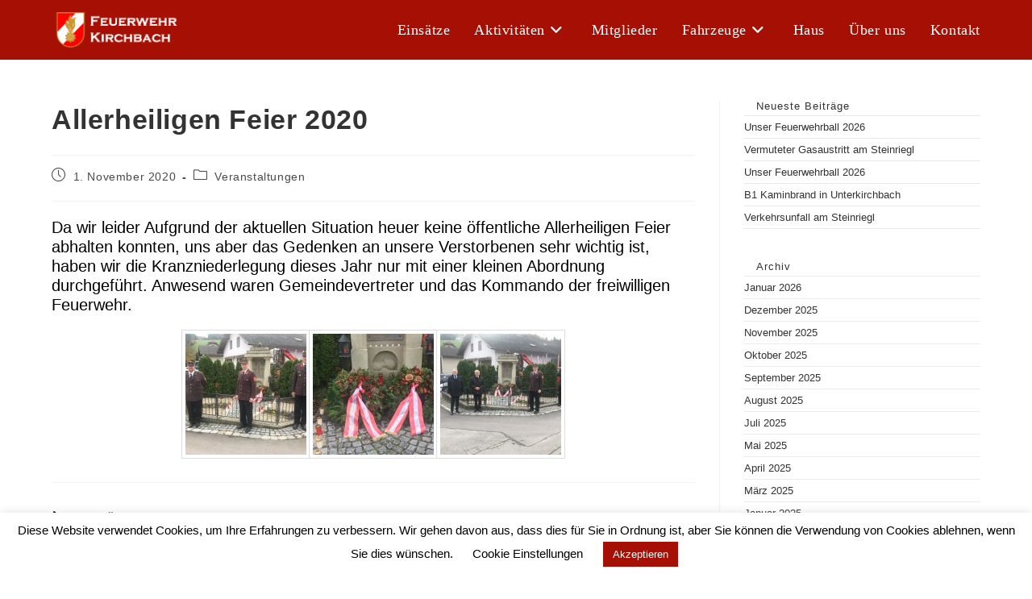

--- FILE ---
content_type: text/html; charset=UTF-8
request_url: https://www.feuerwehrkirchbach.at/allerheiligen-feier-2020/
body_size: 16759
content:
<!DOCTYPE html>
<html class="html" lang="de">
<head>
	<meta charset="UTF-8">
	<link rel="profile" href="https://gmpg.org/xfn/11">

	<title>Allerheiligen Feier 2020 &#8211; Feuerwehr Kirchbach</title>
<meta name='robots' content='max-image-preview:large' />
<meta name="viewport" content="width=device-width, initial-scale=1"><link rel="alternate" type="application/rss+xml" title="Feuerwehr Kirchbach &raquo; Feed" href="https://www.feuerwehrkirchbach.at/feed/" />
<link rel="alternate" type="application/rss+xml" title="Feuerwehr Kirchbach &raquo; Kommentar-Feed" href="https://www.feuerwehrkirchbach.at/comments/feed/" />
<link rel="alternate" title="oEmbed (JSON)" type="application/json+oembed" href="https://www.feuerwehrkirchbach.at/wp-json/oembed/1.0/embed?url=https%3A%2F%2Fwww.feuerwehrkirchbach.at%2Fallerheiligen-feier-2020%2F" />
<link rel="alternate" title="oEmbed (XML)" type="text/xml+oembed" href="https://www.feuerwehrkirchbach.at/wp-json/oembed/1.0/embed?url=https%3A%2F%2Fwww.feuerwehrkirchbach.at%2Fallerheiligen-feier-2020%2F&#038;format=xml" />
<style id='wp-img-auto-sizes-contain-inline-css'>
img:is([sizes=auto i],[sizes^="auto," i]){contain-intrinsic-size:3000px 1500px}
/*# sourceURL=wp-img-auto-sizes-contain-inline-css */
</style>

<link rel='stylesheet' id='sbi_styles-css' href='https://www.feuerwehrkirchbach.at/wp-content/plugins/instagram-feed/css/sbi-styles.min.css?ver=6.10.0' media='all' />
<style id='wp-emoji-styles-inline-css'>

	img.wp-smiley, img.emoji {
		display: inline !important;
		border: none !important;
		box-shadow: none !important;
		height: 1em !important;
		width: 1em !important;
		margin: 0 0.07em !important;
		vertical-align: -0.1em !important;
		background: none !important;
		padding: 0 !important;
	}
/*# sourceURL=wp-emoji-styles-inline-css */
</style>
<link rel='stylesheet' id='wp-block-library-css' href='https://www.feuerwehrkirchbach.at/wp-includes/css/dist/block-library/style.min.css?ver=6.9' media='all' />
<style id='wp-block-library-theme-inline-css'>
.wp-block-audio :where(figcaption){color:#555;font-size:13px;text-align:center}.is-dark-theme .wp-block-audio :where(figcaption){color:#ffffffa6}.wp-block-audio{margin:0 0 1em}.wp-block-code{border:1px solid #ccc;border-radius:4px;font-family:Menlo,Consolas,monaco,monospace;padding:.8em 1em}.wp-block-embed :where(figcaption){color:#555;font-size:13px;text-align:center}.is-dark-theme .wp-block-embed :where(figcaption){color:#ffffffa6}.wp-block-embed{margin:0 0 1em}.blocks-gallery-caption{color:#555;font-size:13px;text-align:center}.is-dark-theme .blocks-gallery-caption{color:#ffffffa6}:root :where(.wp-block-image figcaption){color:#555;font-size:13px;text-align:center}.is-dark-theme :root :where(.wp-block-image figcaption){color:#ffffffa6}.wp-block-image{margin:0 0 1em}.wp-block-pullquote{border-bottom:4px solid;border-top:4px solid;color:currentColor;margin-bottom:1.75em}.wp-block-pullquote :where(cite),.wp-block-pullquote :where(footer),.wp-block-pullquote__citation{color:currentColor;font-size:.8125em;font-style:normal;text-transform:uppercase}.wp-block-quote{border-left:.25em solid;margin:0 0 1.75em;padding-left:1em}.wp-block-quote cite,.wp-block-quote footer{color:currentColor;font-size:.8125em;font-style:normal;position:relative}.wp-block-quote:where(.has-text-align-right){border-left:none;border-right:.25em solid;padding-left:0;padding-right:1em}.wp-block-quote:where(.has-text-align-center){border:none;padding-left:0}.wp-block-quote.is-large,.wp-block-quote.is-style-large,.wp-block-quote:where(.is-style-plain){border:none}.wp-block-search .wp-block-search__label{font-weight:700}.wp-block-search__button{border:1px solid #ccc;padding:.375em .625em}:where(.wp-block-group.has-background){padding:1.25em 2.375em}.wp-block-separator.has-css-opacity{opacity:.4}.wp-block-separator{border:none;border-bottom:2px solid;margin-left:auto;margin-right:auto}.wp-block-separator.has-alpha-channel-opacity{opacity:1}.wp-block-separator:not(.is-style-wide):not(.is-style-dots){width:100px}.wp-block-separator.has-background:not(.is-style-dots){border-bottom:none;height:1px}.wp-block-separator.has-background:not(.is-style-wide):not(.is-style-dots){height:2px}.wp-block-table{margin:0 0 1em}.wp-block-table td,.wp-block-table th{word-break:normal}.wp-block-table :where(figcaption){color:#555;font-size:13px;text-align:center}.is-dark-theme .wp-block-table :where(figcaption){color:#ffffffa6}.wp-block-video :where(figcaption){color:#555;font-size:13px;text-align:center}.is-dark-theme .wp-block-video :where(figcaption){color:#ffffffa6}.wp-block-video{margin:0 0 1em}:root :where(.wp-block-template-part.has-background){margin-bottom:0;margin-top:0;padding:1.25em 2.375em}
/*# sourceURL=/wp-includes/css/dist/block-library/theme.min.css */
</style>
<style id='classic-theme-styles-inline-css'>
/*! This file is auto-generated */
.wp-block-button__link{color:#fff;background-color:#32373c;border-radius:9999px;box-shadow:none;text-decoration:none;padding:calc(.667em + 2px) calc(1.333em + 2px);font-size:1.125em}.wp-block-file__button{background:#32373c;color:#fff;text-decoration:none}
/*# sourceURL=/wp-includes/css/classic-themes.min.css */
</style>
<style id='global-styles-inline-css'>
:root{--wp--preset--aspect-ratio--square: 1;--wp--preset--aspect-ratio--4-3: 4/3;--wp--preset--aspect-ratio--3-4: 3/4;--wp--preset--aspect-ratio--3-2: 3/2;--wp--preset--aspect-ratio--2-3: 2/3;--wp--preset--aspect-ratio--16-9: 16/9;--wp--preset--aspect-ratio--9-16: 9/16;--wp--preset--color--black: #000000;--wp--preset--color--cyan-bluish-gray: #abb8c3;--wp--preset--color--white: #ffffff;--wp--preset--color--pale-pink: #f78da7;--wp--preset--color--vivid-red: #cf2e2e;--wp--preset--color--luminous-vivid-orange: #ff6900;--wp--preset--color--luminous-vivid-amber: #fcb900;--wp--preset--color--light-green-cyan: #7bdcb5;--wp--preset--color--vivid-green-cyan: #00d084;--wp--preset--color--pale-cyan-blue: #8ed1fc;--wp--preset--color--vivid-cyan-blue: #0693e3;--wp--preset--color--vivid-purple: #9b51e0;--wp--preset--gradient--vivid-cyan-blue-to-vivid-purple: linear-gradient(135deg,rgb(6,147,227) 0%,rgb(155,81,224) 100%);--wp--preset--gradient--light-green-cyan-to-vivid-green-cyan: linear-gradient(135deg,rgb(122,220,180) 0%,rgb(0,208,130) 100%);--wp--preset--gradient--luminous-vivid-amber-to-luminous-vivid-orange: linear-gradient(135deg,rgb(252,185,0) 0%,rgb(255,105,0) 100%);--wp--preset--gradient--luminous-vivid-orange-to-vivid-red: linear-gradient(135deg,rgb(255,105,0) 0%,rgb(207,46,46) 100%);--wp--preset--gradient--very-light-gray-to-cyan-bluish-gray: linear-gradient(135deg,rgb(238,238,238) 0%,rgb(169,184,195) 100%);--wp--preset--gradient--cool-to-warm-spectrum: linear-gradient(135deg,rgb(74,234,220) 0%,rgb(151,120,209) 20%,rgb(207,42,186) 40%,rgb(238,44,130) 60%,rgb(251,105,98) 80%,rgb(254,248,76) 100%);--wp--preset--gradient--blush-light-purple: linear-gradient(135deg,rgb(255,206,236) 0%,rgb(152,150,240) 100%);--wp--preset--gradient--blush-bordeaux: linear-gradient(135deg,rgb(254,205,165) 0%,rgb(254,45,45) 50%,rgb(107,0,62) 100%);--wp--preset--gradient--luminous-dusk: linear-gradient(135deg,rgb(255,203,112) 0%,rgb(199,81,192) 50%,rgb(65,88,208) 100%);--wp--preset--gradient--pale-ocean: linear-gradient(135deg,rgb(255,245,203) 0%,rgb(182,227,212) 50%,rgb(51,167,181) 100%);--wp--preset--gradient--electric-grass: linear-gradient(135deg,rgb(202,248,128) 0%,rgb(113,206,126) 100%);--wp--preset--gradient--midnight: linear-gradient(135deg,rgb(2,3,129) 0%,rgb(40,116,252) 100%);--wp--preset--font-size--small: 13px;--wp--preset--font-size--medium: 20px;--wp--preset--font-size--large: 36px;--wp--preset--font-size--x-large: 42px;--wp--preset--spacing--20: 0.44rem;--wp--preset--spacing--30: 0.67rem;--wp--preset--spacing--40: 1rem;--wp--preset--spacing--50: 1.5rem;--wp--preset--spacing--60: 2.25rem;--wp--preset--spacing--70: 3.38rem;--wp--preset--spacing--80: 5.06rem;--wp--preset--shadow--natural: 6px 6px 9px rgba(0, 0, 0, 0.2);--wp--preset--shadow--deep: 12px 12px 50px rgba(0, 0, 0, 0.4);--wp--preset--shadow--sharp: 6px 6px 0px rgba(0, 0, 0, 0.2);--wp--preset--shadow--outlined: 6px 6px 0px -3px rgb(255, 255, 255), 6px 6px rgb(0, 0, 0);--wp--preset--shadow--crisp: 6px 6px 0px rgb(0, 0, 0);}:where(.is-layout-flex){gap: 0.5em;}:where(.is-layout-grid){gap: 0.5em;}body .is-layout-flex{display: flex;}.is-layout-flex{flex-wrap: wrap;align-items: center;}.is-layout-flex > :is(*, div){margin: 0;}body .is-layout-grid{display: grid;}.is-layout-grid > :is(*, div){margin: 0;}:where(.wp-block-columns.is-layout-flex){gap: 2em;}:where(.wp-block-columns.is-layout-grid){gap: 2em;}:where(.wp-block-post-template.is-layout-flex){gap: 1.25em;}:where(.wp-block-post-template.is-layout-grid){gap: 1.25em;}.has-black-color{color: var(--wp--preset--color--black) !important;}.has-cyan-bluish-gray-color{color: var(--wp--preset--color--cyan-bluish-gray) !important;}.has-white-color{color: var(--wp--preset--color--white) !important;}.has-pale-pink-color{color: var(--wp--preset--color--pale-pink) !important;}.has-vivid-red-color{color: var(--wp--preset--color--vivid-red) !important;}.has-luminous-vivid-orange-color{color: var(--wp--preset--color--luminous-vivid-orange) !important;}.has-luminous-vivid-amber-color{color: var(--wp--preset--color--luminous-vivid-amber) !important;}.has-light-green-cyan-color{color: var(--wp--preset--color--light-green-cyan) !important;}.has-vivid-green-cyan-color{color: var(--wp--preset--color--vivid-green-cyan) !important;}.has-pale-cyan-blue-color{color: var(--wp--preset--color--pale-cyan-blue) !important;}.has-vivid-cyan-blue-color{color: var(--wp--preset--color--vivid-cyan-blue) !important;}.has-vivid-purple-color{color: var(--wp--preset--color--vivid-purple) !important;}.has-black-background-color{background-color: var(--wp--preset--color--black) !important;}.has-cyan-bluish-gray-background-color{background-color: var(--wp--preset--color--cyan-bluish-gray) !important;}.has-white-background-color{background-color: var(--wp--preset--color--white) !important;}.has-pale-pink-background-color{background-color: var(--wp--preset--color--pale-pink) !important;}.has-vivid-red-background-color{background-color: var(--wp--preset--color--vivid-red) !important;}.has-luminous-vivid-orange-background-color{background-color: var(--wp--preset--color--luminous-vivid-orange) !important;}.has-luminous-vivid-amber-background-color{background-color: var(--wp--preset--color--luminous-vivid-amber) !important;}.has-light-green-cyan-background-color{background-color: var(--wp--preset--color--light-green-cyan) !important;}.has-vivid-green-cyan-background-color{background-color: var(--wp--preset--color--vivid-green-cyan) !important;}.has-pale-cyan-blue-background-color{background-color: var(--wp--preset--color--pale-cyan-blue) !important;}.has-vivid-cyan-blue-background-color{background-color: var(--wp--preset--color--vivid-cyan-blue) !important;}.has-vivid-purple-background-color{background-color: var(--wp--preset--color--vivid-purple) !important;}.has-black-border-color{border-color: var(--wp--preset--color--black) !important;}.has-cyan-bluish-gray-border-color{border-color: var(--wp--preset--color--cyan-bluish-gray) !important;}.has-white-border-color{border-color: var(--wp--preset--color--white) !important;}.has-pale-pink-border-color{border-color: var(--wp--preset--color--pale-pink) !important;}.has-vivid-red-border-color{border-color: var(--wp--preset--color--vivid-red) !important;}.has-luminous-vivid-orange-border-color{border-color: var(--wp--preset--color--luminous-vivid-orange) !important;}.has-luminous-vivid-amber-border-color{border-color: var(--wp--preset--color--luminous-vivid-amber) !important;}.has-light-green-cyan-border-color{border-color: var(--wp--preset--color--light-green-cyan) !important;}.has-vivid-green-cyan-border-color{border-color: var(--wp--preset--color--vivid-green-cyan) !important;}.has-pale-cyan-blue-border-color{border-color: var(--wp--preset--color--pale-cyan-blue) !important;}.has-vivid-cyan-blue-border-color{border-color: var(--wp--preset--color--vivid-cyan-blue) !important;}.has-vivid-purple-border-color{border-color: var(--wp--preset--color--vivid-purple) !important;}.has-vivid-cyan-blue-to-vivid-purple-gradient-background{background: var(--wp--preset--gradient--vivid-cyan-blue-to-vivid-purple) !important;}.has-light-green-cyan-to-vivid-green-cyan-gradient-background{background: var(--wp--preset--gradient--light-green-cyan-to-vivid-green-cyan) !important;}.has-luminous-vivid-amber-to-luminous-vivid-orange-gradient-background{background: var(--wp--preset--gradient--luminous-vivid-amber-to-luminous-vivid-orange) !important;}.has-luminous-vivid-orange-to-vivid-red-gradient-background{background: var(--wp--preset--gradient--luminous-vivid-orange-to-vivid-red) !important;}.has-very-light-gray-to-cyan-bluish-gray-gradient-background{background: var(--wp--preset--gradient--very-light-gray-to-cyan-bluish-gray) !important;}.has-cool-to-warm-spectrum-gradient-background{background: var(--wp--preset--gradient--cool-to-warm-spectrum) !important;}.has-blush-light-purple-gradient-background{background: var(--wp--preset--gradient--blush-light-purple) !important;}.has-blush-bordeaux-gradient-background{background: var(--wp--preset--gradient--blush-bordeaux) !important;}.has-luminous-dusk-gradient-background{background: var(--wp--preset--gradient--luminous-dusk) !important;}.has-pale-ocean-gradient-background{background: var(--wp--preset--gradient--pale-ocean) !important;}.has-electric-grass-gradient-background{background: var(--wp--preset--gradient--electric-grass) !important;}.has-midnight-gradient-background{background: var(--wp--preset--gradient--midnight) !important;}.has-small-font-size{font-size: var(--wp--preset--font-size--small) !important;}.has-medium-font-size{font-size: var(--wp--preset--font-size--medium) !important;}.has-large-font-size{font-size: var(--wp--preset--font-size--large) !important;}.has-x-large-font-size{font-size: var(--wp--preset--font-size--x-large) !important;}
:where(.wp-block-post-template.is-layout-flex){gap: 1.25em;}:where(.wp-block-post-template.is-layout-grid){gap: 1.25em;}
:where(.wp-block-term-template.is-layout-flex){gap: 1.25em;}:where(.wp-block-term-template.is-layout-grid){gap: 1.25em;}
:where(.wp-block-columns.is-layout-flex){gap: 2em;}:where(.wp-block-columns.is-layout-grid){gap: 2em;}
:root :where(.wp-block-pullquote){font-size: 1.5em;line-height: 1.6;}
/*# sourceURL=global-styles-inline-css */
</style>
<link rel='stylesheet' id='foogallery-core-css' href='https://www.feuerwehrkirchbach.at/wp-content/plugins/foogallery/assets/css/foogallery.5a41457e.min.css?ver=3.1.6' media='all' />
<link rel='stylesheet' id='cookie-law-info-css' href='https://www.feuerwehrkirchbach.at/wp-content/plugins/cookie-law-info/legacy/public/css/cookie-law-info-public.css?ver=3.3.9.1' media='all' />
<link rel='stylesheet' id='cookie-law-info-gdpr-css' href='https://www.feuerwehrkirchbach.at/wp-content/plugins/cookie-law-info/legacy/public/css/cookie-law-info-gdpr.css?ver=3.3.9.1' media='all' />
<link rel='stylesheet' id='foobox-free-min-css' href='https://www.feuerwehrkirchbach.at/wp-content/plugins/foobox-image-lightbox/free/css/foobox.free.min.css?ver=2.7.41' media='all' />
<link rel='stylesheet' id='font-awesome-css' href='https://www.feuerwehrkirchbach.at/wp-content/themes/oceanwp/assets/fonts/fontawesome/css/all.min.css?ver=6.7.2' media='all' />
<link rel='stylesheet' id='simple-line-icons-css' href='https://www.feuerwehrkirchbach.at/wp-content/themes/oceanwp/assets/css/third/simple-line-icons.min.css?ver=2.4.0' media='all' />
<link rel='stylesheet' id='oceanwp-style-css' href='https://www.feuerwehrkirchbach.at/wp-content/themes/oceanwp/assets/css/style.min.css?ver=4.1.4' media='all' />
<style id='oceanwp-style-inline-css'>
div.wpforms-container-full .wpforms-form input[type=submit]:hover,
			div.wpforms-container-full .wpforms-form input[type=submit]:focus,
			div.wpforms-container-full .wpforms-form input[type=submit]:active,
			div.wpforms-container-full .wpforms-form button[type=submit]:hover,
			div.wpforms-container-full .wpforms-form button[type=submit]:focus,
			div.wpforms-container-full .wpforms-form button[type=submit]:active,
			div.wpforms-container-full .wpforms-form .wpforms-page-button:hover,
			div.wpforms-container-full .wpforms-form .wpforms-page-button:active,
			div.wpforms-container-full .wpforms-form .wpforms-page-button:focus {
				border: none;
			}
/*# sourceURL=oceanwp-style-inline-css */
</style>
<link rel='stylesheet' id='ekit-widget-styles-css' href='https://www.feuerwehrkirchbach.at/wp-content/plugins/elementskit-lite/widgets/init/assets/css/widget-styles.css?ver=3.7.8' media='all' />
<link rel='stylesheet' id='ekit-responsive-css' href='https://www.feuerwehrkirchbach.at/wp-content/plugins/elementskit-lite/widgets/init/assets/css/responsive.css?ver=3.7.8' media='all' />
<link rel='stylesheet' id='oe-widgets-style-css' href='https://www.feuerwehrkirchbach.at/wp-content/plugins/ocean-extra/assets/css/widgets.css?ver=6.9' media='all' />
<script src="https://www.feuerwehrkirchbach.at/wp-includes/js/jquery/jquery.min.js?ver=3.7.1" id="jquery-core-js"></script>
<script src="https://www.feuerwehrkirchbach.at/wp-includes/js/jquery/jquery-migrate.min.js?ver=3.4.1" id="jquery-migrate-js"></script>
<script id="cookie-law-info-js-extra">
var Cli_Data = {"nn_cookie_ids":[],"cookielist":[],"non_necessary_cookies":[],"ccpaEnabled":"","ccpaRegionBased":"","ccpaBarEnabled":"","strictlyEnabled":["necessary","obligatoire"],"ccpaType":"gdpr","js_blocking":"","custom_integration":"","triggerDomRefresh":"","secure_cookies":""};
var cli_cookiebar_settings = {"animate_speed_hide":"500","animate_speed_show":"500","background":"#FFF","border":"#b1a6a6c2","border_on":"","button_1_button_colour":"#a50f04","button_1_button_hover":"#840c03","button_1_link_colour":"#fff","button_1_as_button":"1","button_1_new_win":"","button_2_button_colour":"#333","button_2_button_hover":"#292929","button_2_link_colour":"#444","button_2_as_button":"","button_2_hidebar":"","button_3_button_colour":"#000","button_3_button_hover":"#000000","button_3_link_colour":"#fff","button_3_as_button":"1","button_3_new_win":"","button_4_button_colour":"#000","button_4_button_hover":"#000000","button_4_link_colour":"#000000","button_4_as_button":"","button_7_button_colour":"#61a229","button_7_button_hover":"#4e8221","button_7_link_colour":"#fff","button_7_as_button":"1","button_7_new_win":"","font_family":"inherit","header_fix":"","notify_animate_hide":"1","notify_animate_show":"1","notify_div_id":"#cookie-law-info-bar","notify_position_horizontal":"left","notify_position_vertical":"bottom","scroll_close":"1","scroll_close_reload":"","accept_close_reload":"","reject_close_reload":"","showagain_tab":"1","showagain_background":"#fff","showagain_border":"#000","showagain_div_id":"#cookie-law-info-again","showagain_x_position":"200px","text":"#000000","show_once_yn":"1","show_once":"10000","logging_on":"","as_popup":"","popup_overlay":"1","bar_heading_text":"","cookie_bar_as":"banner","popup_showagain_position":"bottom-right","widget_position":"left"};
var log_object = {"ajax_url":"https://www.feuerwehrkirchbach.at/wp-admin/admin-ajax.php"};
//# sourceURL=cookie-law-info-js-extra
</script>
<script src="https://www.feuerwehrkirchbach.at/wp-content/plugins/cookie-law-info/legacy/public/js/cookie-law-info-public.js?ver=3.3.9.1" id="cookie-law-info-js"></script>
<script id="foobox-free-min-js-before">
/* Run FooBox FREE (v2.7.41) */
var FOOBOX = window.FOOBOX = {
	ready: true,
	disableOthers: true,
	o: {wordpress: { enabled: true }, captions: { dataTitle: ["captionTitle","title","elementorLightboxTitle"], dataDesc: ["captionDesc","description","elementorLightboxDescription"] }, rel: '', excludes:'.fbx-link,.nofoobox,.nolightbox,a[href*="pinterest.com/pin/create/button/"]', affiliate : { enabled: false }, error: "Inhalt konnte nicht geladen werden"},
	selectors: [
		".foogallery-container.foogallery-lightbox-foobox", ".foogallery-container.foogallery-lightbox-foobox-free", ".gallery", ".wp-block-gallery", ".wp-caption", ".wp-block-image", "a:has(img[class*=wp-image-])", ".foobox"
	],
	pre: function( $ ){
		// Custom JavaScript (Pre)
		
	},
	post: function( $ ){
		// Custom JavaScript (Post)
		
		// Custom Captions Code
		
	},
	custom: function( $ ){
		// Custom Extra JS
		
	}
};
//# sourceURL=foobox-free-min-js-before
</script>
<script src="https://www.feuerwehrkirchbach.at/wp-content/plugins/foobox-image-lightbox/free/js/foobox.free.min.js?ver=2.7.41" id="foobox-free-min-js"></script>
<link rel="https://api.w.org/" href="https://www.feuerwehrkirchbach.at/wp-json/" /><link rel="alternate" title="JSON" type="application/json" href="https://www.feuerwehrkirchbach.at/wp-json/wp/v2/posts/929" /><link rel="EditURI" type="application/rsd+xml" title="RSD" href="https://www.feuerwehrkirchbach.at/xmlrpc.php?rsd" />
<meta name="generator" content="WordPress 6.9" />
<link rel="canonical" href="https://www.feuerwehrkirchbach.at/allerheiligen-feier-2020/" />
<link rel='shortlink' href='https://www.feuerwehrkirchbach.at/?p=929' />
<meta name="generator" content="Elementor 3.34.3; features: additional_custom_breakpoints; settings: css_print_method-external, google_font-enabled, font_display-block">
			<style>
				.e-con.e-parent:nth-of-type(n+4):not(.e-lazyloaded):not(.e-no-lazyload),
				.e-con.e-parent:nth-of-type(n+4):not(.e-lazyloaded):not(.e-no-lazyload) * {
					background-image: none !important;
				}
				@media screen and (max-height: 1024px) {
					.e-con.e-parent:nth-of-type(n+3):not(.e-lazyloaded):not(.e-no-lazyload),
					.e-con.e-parent:nth-of-type(n+3):not(.e-lazyloaded):not(.e-no-lazyload) * {
						background-image: none !important;
					}
				}
				@media screen and (max-height: 640px) {
					.e-con.e-parent:nth-of-type(n+2):not(.e-lazyloaded):not(.e-no-lazyload),
					.e-con.e-parent:nth-of-type(n+2):not(.e-lazyloaded):not(.e-no-lazyload) * {
						background-image: none !important;
					}
				}
			</style>
			<link rel="icon" href="https://www.feuerwehrkirchbach.at/wp-content/uploads/2020/05/cropped-Logo_Amy-32x32.png" sizes="32x32" />
<link rel="icon" href="https://www.feuerwehrkirchbach.at/wp-content/uploads/2020/05/cropped-Logo_Amy-192x192.png" sizes="192x192" />
<link rel="apple-touch-icon" href="https://www.feuerwehrkirchbach.at/wp-content/uploads/2020/05/cropped-Logo_Amy-180x180.png" />
<meta name="msapplication-TileImage" content="https://www.feuerwehrkirchbach.at/wp-content/uploads/2020/05/cropped-Logo_Amy-270x270.png" />
		<style id="wp-custom-css">
			.widget-title{border:none !important;margin-left:0 !important;margin-bottom:5px}.related-post-title{display:block;margin-bottom:15px;line-height:1.4}#footer-widgets{text-align:center}		</style>
		<!-- OceanWP CSS -->
<style type="text/css">
/* Colors */a:hover,a.light:hover,.theme-heading .text::before,.theme-heading .text::after,#top-bar-content >a:hover,#top-bar-social li.oceanwp-email a:hover,#site-navigation-wrap .dropdown-menu >li >a:hover,#site-header.medium-header #medium-searchform button:hover,.oceanwp-mobile-menu-icon a:hover,.blog-entry.post .blog-entry-header .entry-title a:hover,.blog-entry.post .blog-entry-readmore a:hover,.blog-entry.thumbnail-entry .blog-entry-category a,ul.meta li a:hover,.dropcap,.single nav.post-navigation .nav-links .title,body .related-post-title a:hover,body #wp-calendar caption,body .contact-info-widget.default i,body .contact-info-widget.big-icons i,body .custom-links-widget .oceanwp-custom-links li a:hover,body .custom-links-widget .oceanwp-custom-links li a:hover:before,body .posts-thumbnails-widget li a:hover,body .social-widget li.oceanwp-email a:hover,.comment-author .comment-meta .comment-reply-link,#respond #cancel-comment-reply-link:hover,#footer-widgets .footer-box a:hover,#footer-bottom a:hover,#footer-bottom #footer-bottom-menu a:hover,.sidr a:hover,.sidr-class-dropdown-toggle:hover,.sidr-class-menu-item-has-children.active >a,.sidr-class-menu-item-has-children.active >a >.sidr-class-dropdown-toggle,input[type=checkbox]:checked:before{color:#000000}.single nav.post-navigation .nav-links .title .owp-icon use,.blog-entry.post .blog-entry-readmore a:hover .owp-icon use,body .contact-info-widget.default .owp-icon use,body .contact-info-widget.big-icons .owp-icon use{stroke:#000000}input[type="button"],input[type="reset"],input[type="submit"],button[type="submit"],.button,#site-navigation-wrap .dropdown-menu >li.btn >a >span,.thumbnail:hover i,.thumbnail:hover .link-post-svg-icon,.post-quote-content,.omw-modal .omw-close-modal,body .contact-info-widget.big-icons li:hover i,body .contact-info-widget.big-icons li:hover .owp-icon,body div.wpforms-container-full .wpforms-form input[type=submit],body div.wpforms-container-full .wpforms-form button[type=submit],body div.wpforms-container-full .wpforms-form .wpforms-page-button,.woocommerce-cart .wp-element-button,.woocommerce-checkout .wp-element-button,.wp-block-button__link{background-color:#000000}.widget-title{border-color:#000000}blockquote{border-color:#000000}.wp-block-quote{border-color:#000000}#searchform-dropdown{border-color:#000000}.dropdown-menu .sub-menu{border-color:#000000}.blog-entry.large-entry .blog-entry-readmore a:hover{border-color:#000000}.oceanwp-newsletter-form-wrap input[type="email"]:focus{border-color:#000000}.social-widget li.oceanwp-email a:hover{border-color:#000000}#respond #cancel-comment-reply-link:hover{border-color:#000000}body .contact-info-widget.big-icons li:hover i{border-color:#000000}body .contact-info-widget.big-icons li:hover .owp-icon{border-color:#000000}#footer-widgets .oceanwp-newsletter-form-wrap input[type="email"]:focus{border-color:#000000}input[type="button"]:hover,input[type="reset"]:hover,input[type="submit"]:hover,button[type="submit"]:hover,input[type="button"]:focus,input[type="reset"]:focus,input[type="submit"]:focus,button[type="submit"]:focus,.button:hover,.button:focus,#site-navigation-wrap .dropdown-menu >li.btn >a:hover >span,.post-quote-author,.omw-modal .omw-close-modal:hover,body div.wpforms-container-full .wpforms-form input[type=submit]:hover,body div.wpforms-container-full .wpforms-form button[type=submit]:hover,body div.wpforms-container-full .wpforms-form .wpforms-page-button:hover,.woocommerce-cart .wp-element-button:hover,.woocommerce-checkout .wp-element-button:hover,.wp-block-button__link:hover{background-color:#000000}body .theme-button,body input[type="submit"],body button[type="submit"],body button,body .button,body div.wpforms-container-full .wpforms-form input[type=submit],body div.wpforms-container-full .wpforms-form button[type=submit],body div.wpforms-container-full .wpforms-form .wpforms-page-button,.woocommerce-cart .wp-element-button,.woocommerce-checkout .wp-element-button,.wp-block-button__link{border-color:#ffffff}body .theme-button:hover,body input[type="submit"]:hover,body button[type="submit"]:hover,body button:hover,body .button:hover,body div.wpforms-container-full .wpforms-form input[type=submit]:hover,body div.wpforms-container-full .wpforms-form input[type=submit]:active,body div.wpforms-container-full .wpforms-form button[type=submit]:hover,body div.wpforms-container-full .wpforms-form button[type=submit]:active,body div.wpforms-container-full .wpforms-form .wpforms-page-button:hover,body div.wpforms-container-full .wpforms-form .wpforms-page-button:active,.woocommerce-cart .wp-element-button:hover,.woocommerce-checkout .wp-element-button:hover,.wp-block-button__link:hover{border-color:#ffffff}body{color:#000000}/* OceanWP Style Settings CSS */.theme-button,input[type="submit"],button[type="submit"],button,.button,body div.wpforms-container-full .wpforms-form input[type=submit],body div.wpforms-container-full .wpforms-form button[type=submit],body div.wpforms-container-full .wpforms-form .wpforms-page-button{border-style:solid}.theme-button,input[type="submit"],button[type="submit"],button,.button,body div.wpforms-container-full .wpforms-form input[type=submit],body div.wpforms-container-full .wpforms-form button[type=submit],body div.wpforms-container-full .wpforms-form .wpforms-page-button{border-width:1px}form input[type="text"],form input[type="password"],form input[type="email"],form input[type="url"],form input[type="date"],form input[type="month"],form input[type="time"],form input[type="datetime"],form input[type="datetime-local"],form input[type="week"],form input[type="number"],form input[type="search"],form input[type="tel"],form input[type="color"],form select,form textarea,.woocommerce .woocommerce-checkout .select2-container--default .select2-selection--single{border-style:solid}body div.wpforms-container-full .wpforms-form input[type=date],body div.wpforms-container-full .wpforms-form input[type=datetime],body div.wpforms-container-full .wpforms-form input[type=datetime-local],body div.wpforms-container-full .wpforms-form input[type=email],body div.wpforms-container-full .wpforms-form input[type=month],body div.wpforms-container-full .wpforms-form input[type=number],body div.wpforms-container-full .wpforms-form input[type=password],body div.wpforms-container-full .wpforms-form input[type=range],body div.wpforms-container-full .wpforms-form input[type=search],body div.wpforms-container-full .wpforms-form input[type=tel],body div.wpforms-container-full .wpforms-form input[type=text],body div.wpforms-container-full .wpforms-form input[type=time],body div.wpforms-container-full .wpforms-form input[type=url],body div.wpforms-container-full .wpforms-form input[type=week],body div.wpforms-container-full .wpforms-form select,body div.wpforms-container-full .wpforms-form textarea{border-style:solid}form input[type="text"],form input[type="password"],form input[type="email"],form input[type="url"],form input[type="date"],form input[type="month"],form input[type="time"],form input[type="datetime"],form input[type="datetime-local"],form input[type="week"],form input[type="number"],form input[type="search"],form input[type="tel"],form input[type="color"],form select,form textarea{border-radius:3px}body div.wpforms-container-full .wpforms-form input[type=date],body div.wpforms-container-full .wpforms-form input[type=datetime],body div.wpforms-container-full .wpforms-form input[type=datetime-local],body div.wpforms-container-full .wpforms-form input[type=email],body div.wpforms-container-full .wpforms-form input[type=month],body div.wpforms-container-full .wpforms-form input[type=number],body div.wpforms-container-full .wpforms-form input[type=password],body div.wpforms-container-full .wpforms-form input[type=range],body div.wpforms-container-full .wpforms-form input[type=search],body div.wpforms-container-full .wpforms-form input[type=tel],body div.wpforms-container-full .wpforms-form input[type=text],body div.wpforms-container-full .wpforms-form input[type=time],body div.wpforms-container-full .wpforms-form input[type=url],body div.wpforms-container-full .wpforms-form input[type=week],body div.wpforms-container-full .wpforms-form select,body div.wpforms-container-full .wpforms-form textarea{border-radius:3px}/* Header */#site-header,.has-transparent-header .is-sticky #site-header,.has-vh-transparent .is-sticky #site-header.vertical-header,#searchform-header-replace{background-color:#a50f04}#site-header.has-header-media .overlay-header-media{background-color:rgba(0,0,0,0.5)}#site-logo #site-logo-inner a img,#site-header.center-header #site-navigation-wrap .middle-site-logo a img{max-width:160px}#site-header #site-logo #site-logo-inner a img,#site-header.center-header #site-navigation-wrap .middle-site-logo a img{max-height:120px}#site-navigation-wrap .dropdown-menu >li >a,.oceanwp-mobile-menu-icon a,#searchform-header-replace-close{color:#ffffff}#site-navigation-wrap .dropdown-menu >li >a .owp-icon use,.oceanwp-mobile-menu-icon a .owp-icon use,#searchform-header-replace-close .owp-icon use{stroke:#ffffff}#site-navigation-wrap .dropdown-menu >li >a:hover,.oceanwp-mobile-menu-icon a:hover,#searchform-header-replace-close:hover{color:#0a0a0a}#site-navigation-wrap .dropdown-menu >li >a:hover .owp-icon use,.oceanwp-mobile-menu-icon a:hover .owp-icon use,#searchform-header-replace-close:hover .owp-icon use{stroke:#0a0a0a}/* Blog CSS */.ocean-single-post-header ul.meta-item li a:hover{color:#333333}/* Footer Widgets */@media (max-width:768px){#footer-widgets{padding:50px 0 0 0}}@media (max-width:480px){#footer-widgets{padding:40px 0 0 0}}#footer-widgets{background-color:#a50f04}/* Footer Copyright */#footer-bottom{padding:20px 15px 15px 15px}#footer-bottom{background-color:#a50f04}/* Typography */body{font-size:20px;line-height:1.2}h1,h2,h3,h4,h5,h6,.theme-heading,.widget-title,.oceanwp-widget-recent-posts-title,.comment-reply-title,.entry-title,.sidebar-box .widget-title{line-height:1.4}h1{font-size:23px;line-height:1.4}h2{font-size:20px;line-height:1.6}h3{font-size:18px;line-height:0.1}h4{font-size:17px;line-height:1.4}h5{font-size:14px;line-height:1.4}h6{font-size:15px;line-height:1.4}.page-header .page-header-title,.page-header.background-image-page-header .page-header-title{font-size:32px;line-height:1.4}.page-header .page-subheading{font-size:15px;line-height:1.8}.site-breadcrumbs,.site-breadcrumbs a{font-size:13px;line-height:1.4}#top-bar-content,#top-bar-social-alt{font-size:12px;line-height:1.8}#site-logo a.site-logo-text{font-size:24px;line-height:1.8}#site-navigation-wrap .dropdown-menu >li >a,#site-header.full_screen-header .fs-dropdown-menu >li >a,#site-header.top-header #site-navigation-wrap .dropdown-menu >li >a,#site-header.center-header #site-navigation-wrap .dropdown-menu >li >a,#site-header.medium-header #site-navigation-wrap .dropdown-menu >li >a,.oceanwp-mobile-menu-icon a{font-family:Coustard;font-size:18px}.dropdown-menu ul li a.menu-link,#site-header.full_screen-header .fs-dropdown-menu ul.sub-menu li a{font-size:12px;line-height:1.2;letter-spacing:.6px}.sidr-class-dropdown-menu li a,a.sidr-class-toggle-sidr-close,#mobile-dropdown ul li a,body #mobile-fullscreen ul li a{font-size:15px;line-height:1.8}.blog-entry.post .blog-entry-header .entry-title a{font-size:24px;line-height:1.4}.ocean-single-post-header .single-post-title{font-size:34px;line-height:1.4;letter-spacing:.6px}.ocean-single-post-header ul.meta-item li,.ocean-single-post-header ul.meta-item li a{font-size:13px;line-height:1.4;letter-spacing:.6px}.ocean-single-post-header .post-author-name,.ocean-single-post-header .post-author-name a{font-size:14px;line-height:1.4;letter-spacing:.6px}.ocean-single-post-header .post-author-description{font-size:12px;line-height:1.4;letter-spacing:.6px}.single-post .entry-title{line-height:1.4;letter-spacing:.6px}.single-post ul.meta li,.single-post ul.meta li a{font-size:14px;line-height:1.4;letter-spacing:.6px}.sidebar-box .widget-title,.sidebar-box.widget_block .wp-block-heading{font-size:13px;line-height:1;letter-spacing:1px}#footer-widgets .footer-box .widget-title{font-size:13px;line-height:1;letter-spacing:1px}#footer-bottom #copyright{font-size:12px;line-height:1}#footer-bottom #footer-bottom-menu{font-size:12px;line-height:1}.woocommerce-store-notice.demo_store{line-height:2;letter-spacing:1.5px}.demo_store .woocommerce-store-notice__dismiss-link{line-height:2;letter-spacing:1.5px}.woocommerce ul.products li.product li.title h2,.woocommerce ul.products li.product li.title a{font-size:14px;line-height:1.5}.woocommerce ul.products li.product li.category,.woocommerce ul.products li.product li.category a{font-size:12px;line-height:1}.woocommerce ul.products li.product .price{font-size:18px;line-height:1}.woocommerce ul.products li.product .button,.woocommerce ul.products li.product .product-inner .added_to_cart{font-size:12px;line-height:1.5;letter-spacing:1px}.woocommerce ul.products li.owp-woo-cond-notice span,.woocommerce ul.products li.owp-woo-cond-notice a{font-size:16px;line-height:1;letter-spacing:1px;font-weight:600;text-transform:capitalize}.woocommerce div.product .product_title{font-size:24px;line-height:1.4;letter-spacing:.6px}.woocommerce div.product p.price{font-size:36px;line-height:1}.woocommerce .owp-btn-normal .summary form button.button,.woocommerce .owp-btn-big .summary form button.button,.woocommerce .owp-btn-very-big .summary form button.button{font-size:12px;line-height:1.5;letter-spacing:1px;text-transform:uppercase}.woocommerce div.owp-woo-single-cond-notice span,.woocommerce div.owp-woo-single-cond-notice a{font-size:18px;line-height:2;letter-spacing:1.5px;font-weight:600;text-transform:capitalize}.ocean-preloader--active .preloader-after-content{font-size:20px;line-height:1.8;letter-spacing:.6px}
</style></head>

<body class="wp-singular post-template-default single single-post postid-929 single-format-standard wp-custom-logo wp-embed-responsive wp-theme-oceanwp oceanwp-theme dropdown-mobile default-breakpoint has-sidebar content-right-sidebar post-in-category-veranstaltungen page-header-disabled has-blog-grid elementor-default elementor-kit-815" itemscope="itemscope" itemtype="https://schema.org/Article">

	
	
	<div id="outer-wrap" class="site clr">

		<a class="skip-link screen-reader-text" href="#main">Zum Inhalt springen</a>

		
		<div id="wrap" class="clr">

			
			
<header id="site-header" class="minimal-header clr" data-height="74" itemscope="itemscope" itemtype="https://schema.org/WPHeader" role="banner">

	
					
			<div id="site-header-inner" class="clr container">

				
				

<div id="site-logo" class="clr" itemscope itemtype="https://schema.org/Brand" >

	
	<div id="site-logo-inner" class="clr">

		<a href="https://www.feuerwehrkirchbach.at/" class="custom-logo-link" rel="home"><img fetchpriority="high" width="1358" height="373" src="https://www.feuerwehrkirchbach.at/wp-content/uploads/2026/01/cropped-Logo.png" class="custom-logo" alt="Feuerwehr Kirchbach" decoding="async" srcset="https://www.feuerwehrkirchbach.at/wp-content/uploads/2026/01/cropped-Logo.png 1x, https://www.feuerwehrkirchbach.at/wp-content/uploads/2026/01/Logo.png 2x" sizes="(max-width: 1358px) 100vw, 1358px" /></a>
	</div><!-- #site-logo-inner -->

	
	
</div><!-- #site-logo -->

			<div id="site-navigation-wrap" class="clr">
			
			
			
			<nav id="site-navigation" class="navigation main-navigation clr" itemscope="itemscope" itemtype="https://schema.org/SiteNavigationElement" role="navigation" >

				<ul id="menu-header" class="main-menu dropdown-menu sf-menu"><li id="menu-item-255" class="menu-item menu-item-type-taxonomy menu-item-object-category menu-item-255"><a href="https://www.feuerwehrkirchbach.at/category/einsaetze/" class="menu-link"><span class="text-wrap">Einsätze</span></a></li><li id="menu-item-256" class="menu-item menu-item-type-taxonomy menu-item-object-category current-post-ancestor menu-item-has-children dropdown menu-item-256"><a href="https://www.feuerwehrkirchbach.at/category/aktivitaeten/" class="menu-link"><span class="text-wrap">Aktivitäten<i class="nav-arrow fa fa-angle-down" aria-hidden="true" role="img"></i></span></a>
<ul class="sub-menu">
	<li id="menu-item-297" class="menu-item menu-item-type-taxonomy menu-item-object-category current-post-ancestor current-menu-parent current-post-parent menu-item-297"><a href="https://www.feuerwehrkirchbach.at/category/aktivitaeten/veranstaltungen/" class="menu-link"><span class="text-wrap">Veranstaltungen</span></a></li>	<li id="menu-item-1703" class="menu-item menu-item-type-taxonomy menu-item-object-category menu-item-1703"><a href="https://www.feuerwehrkirchbach.at/category/aktivitaeten/uebungen/" class="menu-link"><span class="text-wrap">Übungen</span></a></li>	<li id="menu-item-298" class="menu-item menu-item-type-taxonomy menu-item-object-category menu-item-298"><a href="https://www.feuerwehrkirchbach.at/category/aktivitaeten/jugend/" class="menu-link"><span class="text-wrap">Jugend</span></a></li></ul>
</li><li id="menu-item-332" class="menu-item menu-item-type-post_type menu-item-object-page menu-item-332"><a href="https://www.feuerwehrkirchbach.at/mitglieder/" class="menu-link"><span class="text-wrap">Mitglieder</span></a></li><li id="menu-item-331" class="menu-item menu-item-type-post_type menu-item-object-page menu-item-has-children dropdown menu-item-331"><a href="https://www.feuerwehrkirchbach.at/fahrzeuge/" class="menu-link"><span class="text-wrap">Fahrzeuge<i class="nav-arrow fa fa-angle-down" aria-hidden="true" role="img"></i></span></a>
<ul class="sub-menu">
	<li id="menu-item-610" class="menu-item menu-item-type-post_type menu-item-object-page menu-item-610"><a href="https://www.feuerwehrkirchbach.at/tlfa/" class="menu-link"><span class="text-wrap">TLFA-3000</span></a></li>	<li id="menu-item-623" class="menu-item menu-item-type-post_type menu-item-object-page menu-item-623"><a href="https://www.feuerwehrkirchbach.at/vfa/" class="menu-link"><span class="text-wrap">VFA</span></a></li>	<li id="menu-item-622" class="menu-item menu-item-type-post_type menu-item-object-page menu-item-622"><a href="https://www.feuerwehrkirchbach.at/mtfa/" class="menu-link"><span class="text-wrap">MTFA</span></a></li>	<li id="menu-item-621" class="menu-item menu-item-type-post_type menu-item-object-page menu-item-621"><a href="https://www.feuerwehrkirchbach.at/rover/" class="menu-link"><span class="text-wrap">Rover</span></a></li></ul>
</li><li id="menu-item-1628" class="menu-item menu-item-type-post_type menu-item-object-page menu-item-1628"><a href="https://www.feuerwehrkirchbach.at/feuerwehrhaus/" class="menu-link"><span class="text-wrap">Haus</span></a></li><li id="menu-item-333" class="menu-item menu-item-type-post_type menu-item-object-page menu-item-333"><a href="https://www.feuerwehrkirchbach.at/ueber-uns/" class="menu-link"><span class="text-wrap">Über uns</span></a></li><li id="menu-item-2111" class="menu-item menu-item-type-post_type menu-item-object-page menu-item-2111"><a href="https://www.feuerwehrkirchbach.at/kontakt/" class="menu-link"><span class="text-wrap">Kontakt</span></a></li></ul>
			</nav><!-- #site-navigation -->

			
			
					</div><!-- #site-navigation-wrap -->
			
		
	
				
	
	<div class="oceanwp-mobile-menu-icon clr mobile-right">

		
		
		
		<a href="https://www.feuerwehrkirchbach.at/#mobile-menu-toggle" class="mobile-menu"  aria-label="Mobiles Menü">
							<i class="fa fa-bars" aria-hidden="true"></i>
								<span class="oceanwp-text">Menü</span>
				<span class="oceanwp-close-text">Schließen</span>
						</a>

		
		
		
	</div><!-- #oceanwp-mobile-menu-navbar -->

	

			</div><!-- #site-header-inner -->

			
<div id="mobile-dropdown" class="clr" >

	<nav class="clr" itemscope="itemscope" itemtype="https://schema.org/SiteNavigationElement">

		<ul id="menu-header-1" class="menu"><li class="menu-item menu-item-type-taxonomy menu-item-object-category menu-item-255"><a href="https://www.feuerwehrkirchbach.at/category/einsaetze/">Einsätze</a></li>
<li class="menu-item menu-item-type-taxonomy menu-item-object-category current-post-ancestor menu-item-has-children menu-item-256"><a href="https://www.feuerwehrkirchbach.at/category/aktivitaeten/">Aktivitäten</a>
<ul class="sub-menu">
	<li class="menu-item menu-item-type-taxonomy menu-item-object-category current-post-ancestor current-menu-parent current-post-parent menu-item-297"><a href="https://www.feuerwehrkirchbach.at/category/aktivitaeten/veranstaltungen/">Veranstaltungen</a></li>
	<li class="menu-item menu-item-type-taxonomy menu-item-object-category menu-item-1703"><a href="https://www.feuerwehrkirchbach.at/category/aktivitaeten/uebungen/">Übungen</a></li>
	<li class="menu-item menu-item-type-taxonomy menu-item-object-category menu-item-298"><a href="https://www.feuerwehrkirchbach.at/category/aktivitaeten/jugend/">Jugend</a></li>
</ul>
</li>
<li class="menu-item menu-item-type-post_type menu-item-object-page menu-item-332"><a href="https://www.feuerwehrkirchbach.at/mitglieder/">Mitglieder</a></li>
<li class="menu-item menu-item-type-post_type menu-item-object-page menu-item-has-children menu-item-331"><a href="https://www.feuerwehrkirchbach.at/fahrzeuge/">Fahrzeuge</a>
<ul class="sub-menu">
	<li class="menu-item menu-item-type-post_type menu-item-object-page menu-item-610"><a href="https://www.feuerwehrkirchbach.at/tlfa/">TLFA-3000</a></li>
	<li class="menu-item menu-item-type-post_type menu-item-object-page menu-item-623"><a href="https://www.feuerwehrkirchbach.at/vfa/">VFA</a></li>
	<li class="menu-item menu-item-type-post_type menu-item-object-page menu-item-622"><a href="https://www.feuerwehrkirchbach.at/mtfa/">MTFA</a></li>
	<li class="menu-item menu-item-type-post_type menu-item-object-page menu-item-621"><a href="https://www.feuerwehrkirchbach.at/rover/">Rover</a></li>
</ul>
</li>
<li class="menu-item menu-item-type-post_type menu-item-object-page menu-item-1628"><a href="https://www.feuerwehrkirchbach.at/feuerwehrhaus/">Haus</a></li>
<li class="menu-item menu-item-type-post_type menu-item-object-page menu-item-333"><a href="https://www.feuerwehrkirchbach.at/ueber-uns/">Über uns</a></li>
<li class="menu-item menu-item-type-post_type menu-item-object-page menu-item-2111"><a href="https://www.feuerwehrkirchbach.at/kontakt/">Kontakt</a></li>
</ul>
	</nav>

</div>

			
			
		
		
</header><!-- #site-header -->


			
			<main id="main" class="site-main clr"  role="main">

				
	
	<div id="content-wrap" class="container clr">

		
		<div id="primary" class="content-area clr">

			
			<div id="content" class="site-content clr">

				
				
<article id="post-929">

	

<header class="entry-header clr">
	<h2 class="single-post-title entry-title" itemprop="headline">Allerheiligen Feier 2020</h2><!-- .single-post-title -->
</header><!-- .entry-header -->


<ul class="meta ospm-default clr">

	
		
					<li class="meta-date" itemprop="datePublished"><span class="screen-reader-text">Beitrag veröffentlicht:</span><i class=" icon-clock" aria-hidden="true" role="img"></i>1. November 2020</li>
		
		
		
		
		
	
		
		
		
					<li class="meta-cat"><span class="screen-reader-text">Beitrags-Kategorie:</span><i class=" icon-folder" aria-hidden="true" role="img"></i><a href="https://www.feuerwehrkirchbach.at/category/aktivitaeten/veranstaltungen/" rel="category tag">Veranstaltungen</a></li>
		
		
		
	
</ul>



<div class="entry-content clr" itemprop="text">
	
<p>Da wir leider Aufgrund der aktuellen Situation heuer keine öffentliche Allerheiligen Feier abhalten konnten, uns aber das Gedenken an unsere Verstorbenen sehr wichtig ist, haben wir die Kranzniederlegung dieses Jahr nur mit einer kleinen Abordnung durchgeführt. Anwesend waren Gemeindevertreter und das Kommando der freiwilligen Feuerwehr.</p>


<style type="text/css">
#foogallery-gallery-922 .fg-image { width: 150px; }
#foogallery-gallery-922 { --fg-gutter: 10px; }</style>
			<div class="foogallery foogallery-container foogallery-default foogallery-lightbox-foobox fg-center fg-default fg-ready fg-light fg-border-thin fg-shadow-outline fg-loading-default fg-loaded-fade-in fg-caption-hover fg-hover-fade fg-hover-zoom" id="foogallery-gallery-922" data-foogallery="{&quot;item&quot;:{&quot;showCaptionTitle&quot;:true,&quot;showCaptionDescription&quot;:true},&quot;lazy&quot;:true}" style="--fg-title-line-clamp: 0; --fg-description-line-clamp: 0;" >
	<div class="fg-item fg-type-image fg-idle"><figure class="fg-item-inner"><a href="https://www.feuerwehrkirchbach.at/wp-content/uploads/2020/11/Allerheiligen1.jpg" data-attachment-id="923" data-type="image" class="fg-thumb"><span class="fg-image-wrap"><img decoding="async" width="150" height="150" class="skip-lazy fg-image" data-src-fg="https://www.feuerwehrkirchbach.at/wp-content/uploads/cache/2020/11/Allerheiligen1/649786826.jpg" src="data:image/svg+xml,%3Csvg%20xmlns%3D%22http%3A%2F%2Fwww.w3.org%2F2000%2Fsvg%22%20width%3D%22150%22%20height%3D%22150%22%20viewBox%3D%220%200%20150%20150%22%3E%3C%2Fsvg%3E" loading="eager"></span><span class="fg-image-overlay"></span></a></figure><div class="fg-loader"></div></div><div class="fg-item fg-type-image fg-idle"><figure class="fg-item-inner"><a href="https://www.feuerwehrkirchbach.at/wp-content/uploads/2020/11/Allerheiligen2.jpg" data-attachment-id="924" data-type="image" class="fg-thumb"><span class="fg-image-wrap"><img decoding="async" width="150" height="150" class="skip-lazy fg-image" data-src-fg="https://www.feuerwehrkirchbach.at/wp-content/uploads/cache/2020/11/Allerheiligen2/2565377344.jpg" src="data:image/svg+xml,%3Csvg%20xmlns%3D%22http%3A%2F%2Fwww.w3.org%2F2000%2Fsvg%22%20width%3D%22150%22%20height%3D%22150%22%20viewBox%3D%220%200%20150%20150%22%3E%3C%2Fsvg%3E" loading="eager"></span><span class="fg-image-overlay"></span></a></figure><div class="fg-loader"></div></div><div class="fg-item fg-type-image fg-idle"><figure class="fg-item-inner"><a href="https://www.feuerwehrkirchbach.at/wp-content/uploads/2020/11/Allerheiligen3.jpg" data-attachment-id="925" data-type="image" class="fg-thumb"><span class="fg-image-wrap"><img decoding="async" width="150" height="150" class="skip-lazy fg-image" data-src-fg="https://www.feuerwehrkirchbach.at/wp-content/uploads/cache/2020/11/Allerheiligen3/2419476304.jpg" src="data:image/svg+xml,%3Csvg%20xmlns%3D%22http%3A%2F%2Fwww.w3.org%2F2000%2Fsvg%22%20width%3D%22150%22%20height%3D%22150%22%20viewBox%3D%220%200%20150%20150%22%3E%3C%2Fsvg%3E" loading="eager"></span><span class="fg-image-overlay"></span></a></figure><div class="fg-loader"></div></div></div>

</div><!-- .entry -->


	<section id="related-posts" class="clr">

		<h3 class="theme-heading related-posts-title">
			<span class="text">Das könnte dir auch gefallen</span>
		</h3>

		<div class="oceanwp-row clr">

			
			
				
				<article class="related-post clr col span_1_of_3 col-1 post-1984 post type-post status-publish format-standard has-post-thumbnail hentry category-aktivitaeten category-veranstaltungen entry has-media">

					
						<figure class="related-post-media clr">

							<a href="https://www.feuerwehrkirchbach.at/adventmarkt-2023/" class="related-thumb">

								
									<img src="https://www.feuerwehrkirchbach.at/wp-content/uploads/2026/01/AM_2023-800x800.jpg" alt="Adventmarkt 2023" width="800" height="800" itemprop="image" />

																</a>

						</figure>

					
					<h3 class="related-post-title">
						<a href="https://www.feuerwehrkirchbach.at/adventmarkt-2023/" rel="bookmark">Adventmarkt 2023</a>
					</h3><!-- .related-post-title -->

											<time class="published" datetime="2023-12-11T16:23:00+01:00"><i class=" icon-clock" aria-hidden="true" role="img"></i>11. Dezember 2023</time>
					
				</article><!-- .related-post -->

				
			
				
				<article class="related-post clr col span_1_of_3 col-2 post-2095 post type-post status-publish format-standard has-post-thumbnail hentry category-veranstaltungen entry has-media">

					
						<figure class="related-post-media clr">

							<a href="https://www.feuerwehrkirchbach.at/unsere-mitgliederversammlung-2026/" class="related-thumb">

								
									<img src="https://www.feuerwehrkirchbach.at/wp-content/uploads/2026/01/MGV-3-800x800.jpg" alt="Unsere Mitgliederversammlung 2026" width="800" height="800" itemprop="image" />

																</a>

						</figure>

					
					<h3 class="related-post-title">
						<a href="https://www.feuerwehrkirchbach.at/unsere-mitgliederversammlung-2026/" rel="bookmark">Unsere Mitgliederversammlung 2026</a>
					</h3><!-- .related-post-title -->

											<time class="published" datetime="2026-01-06T20:59:34+01:00"><i class=" icon-clock" aria-hidden="true" role="img"></i>6. Januar 2026</time>
					
				</article><!-- .related-post -->

				
			
				
				<article class="related-post clr col span_1_of_3 col-3 post-1541 post type-post status-publish format-standard has-post-thumbnail hentry category-aktivitaeten category-veranstaltungen entry has-media">

					
						<figure class="related-post-media clr">

							<a href="https://www.feuerwehrkirchbach.at/maibaumaufstellen-2023/" class="related-thumb">

								
									<img src="https://www.feuerwehrkirchbach.at/wp-content/uploads/2023/04/Maibaum-aufstellen-2023-scaled-800x800.jpg" alt="Maibaumaufstellen 2023" width="800" height="800" itemprop="image" />

																</a>

						</figure>

					
					<h3 class="related-post-title">
						<a href="https://www.feuerwehrkirchbach.at/maibaumaufstellen-2023/" rel="bookmark">Maibaumaufstellen 2023</a>
					</h3><!-- .related-post-title -->

											<time class="published" datetime="2023-04-22T08:37:23+02:00"><i class=" icon-clock" aria-hidden="true" role="img"></i>22. April 2023</time>
					
				</article><!-- .related-post -->

				
			
				
				<article class="related-post clr col span_1_of_3 col-1 post-1997 post type-post status-publish format-standard has-post-thumbnail hentry category-aktivitaeten category-veranstaltungen entry has-media">

					
						<figure class="related-post-media clr">

							<a href="https://www.feuerwehrkirchbach.at/ehrung-in-st-andrae-woerdern/" class="related-thumb">

								
									<img src="https://www.feuerwehrkirchbach.at/wp-content/uploads/2026/01/STAW_Ehrung_1223-800x800.jpg" alt="Ehrung in St. Andrä Wördern" width="800" height="800" itemprop="image" />

																</a>

						</figure>

					
					<h3 class="related-post-title">
						<a href="https://www.feuerwehrkirchbach.at/ehrung-in-st-andrae-woerdern/" rel="bookmark">Ehrung in St. Andrä Wördern</a>
					</h3><!-- .related-post-title -->

											<time class="published" datetime="2023-12-15T16:52:00+01:00"><i class=" icon-clock" aria-hidden="true" role="img"></i>15. Dezember 2023</time>
					
				</article><!-- .related-post -->

				
			
				
				<article class="related-post clr col span_1_of_3 col-2 post-2135 post type-post status-publish format-standard has-post-thumbnail hentry category-aktivitaeten category-veranstaltungen entry has-media">

					
						<figure class="related-post-media clr">

							<a href="https://www.feuerwehrkirchbach.at/allerheiligen-2024/" class="related-thumb">

								
									<img src="https://www.feuerwehrkirchbach.at/wp-content/uploads/2026/01/Allerheiligen_2024-1-800x800.jpg" alt="Allerheiligen 2024" width="800" height="800" itemprop="image" />

																</a>

						</figure>

					
					<h3 class="related-post-title">
						<a href="https://www.feuerwehrkirchbach.at/allerheiligen-2024/" rel="bookmark">Allerheiligen 2024</a>
					</h3><!-- .related-post-title -->

											<time class="published" datetime="2024-11-01T21:13:00+01:00"><i class=" icon-clock" aria-hidden="true" role="img"></i>1. November 2024</time>
					
				</article><!-- .related-post -->

				
			
				
				<article class="related-post clr col span_1_of_3 col-3 post-2244 post type-post status-publish format-standard has-post-thumbnail hentry category-aktivitaeten category-veranstaltungen entry has-media">

					
						<figure class="related-post-media clr">

							<a href="https://www.feuerwehrkirchbach.at/das-war-unser-feuerwehrfest/" class="related-thumb">

								
									<img src="https://www.feuerwehrkirchbach.at/wp-content/uploads/2026/01/FFF_25-5-800x800.jpg" alt="Das war unser Feuerwehrfest!" width="800" height="800" itemprop="image" />

																</a>

						</figure>

					
					<h3 class="related-post-title">
						<a href="https://www.feuerwehrkirchbach.at/das-war-unser-feuerwehrfest/" rel="bookmark">Das war unser Feuerwehrfest!</a>
					</h3><!-- .related-post-title -->

											<time class="published" datetime="2025-08-31T22:10:00+02:00"><i class=" icon-clock" aria-hidden="true" role="img"></i>31. August 2025</time>
					
				</article><!-- .related-post -->

				
			
				
				<article class="related-post clr col span_1_of_3 col-1 post-2670 post type-post status-publish format-standard has-post-thumbnail hentry category-allgemein category-veranstaltungen entry has-media">

					
						<figure class="related-post-media clr">

							<a href="https://www.feuerwehrkirchbach.at/unser-feuerwehrball-2026/" class="related-thumb">

								
									<img src="https://www.feuerwehrkirchbach.at/wp-content/uploads/2026/01/FF-Ball-800x800.png" alt="Unser Feuerwehrball 2026" width="800" height="800" itemprop="image" />

																</a>

						</figure>

					
					<h3 class="related-post-title">
						<a href="https://www.feuerwehrkirchbach.at/unser-feuerwehrball-2026/" rel="bookmark">Unser Feuerwehrball 2026</a>
					</h3><!-- .related-post-title -->

											<time class="published" datetime="2026-01-18T20:28:03+01:00"><i class=" icon-clock" aria-hidden="true" role="img"></i>18. Januar 2026</time>
					
				</article><!-- .related-post -->

				
			
				
				<article class="related-post clr col span_1_of_3 col-2 post-1776 post type-post status-publish format-standard has-post-thumbnail hentry category-aktivitaeten category-veranstaltungen entry has-media">

					
						<figure class="related-post-media clr">

							<a href="https://www.feuerwehrkirchbach.at/feuerwehrball-2026/" class="related-thumb">

								
									<img src="https://www.feuerwehrkirchbach.at/wp-content/uploads/2026/01/FF-Ball-800x800.png" alt="Feuerwehrball 2026" width="800" height="800" itemprop="image" />

																</a>

						</figure>

					
					<h3 class="related-post-title">
						<a href="https://www.feuerwehrkirchbach.at/feuerwehrball-2026/" rel="bookmark">Feuerwehrball 2026</a>
					</h3><!-- .related-post-title -->

											<time class="published" datetime="2026-01-03T11:51:46+01:00"><i class=" icon-clock" aria-hidden="true" role="img"></i>3. Januar 2026</time>
					
				</article><!-- .related-post -->

				
			
				
				<article class="related-post clr col span_1_of_3 col-3 post-2205 post type-post status-publish format-standard has-post-thumbnail hentry category-aktivitaeten category-veranstaltungen entry has-media">

					
						<figure class="related-post-media clr">

							<a href="https://www.feuerwehrkirchbach.at/maibaumaufstellen-2025/" class="related-thumb">

								
									<img src="https://www.feuerwehrkirchbach.at/wp-content/uploads/2026/01/Maibaum_25-800x800.jpg" alt="Maibaumaufstellen 2025" width="800" height="800" itemprop="image" />

																</a>

						</figure>

					
					<h3 class="related-post-title">
						<a href="https://www.feuerwehrkirchbach.at/maibaumaufstellen-2025/" rel="bookmark">Maibaumaufstellen 2025</a>
					</h3><!-- .related-post-title -->

											<time class="published" datetime="2025-04-24T22:43:00+02:00"><i class=" icon-clock" aria-hidden="true" role="img"></i>24. April 2025</time>
					
				</article><!-- .related-post -->

				
			
				
				<article class="related-post clr col span_1_of_3 col-1 post-2217 post type-post status-publish format-standard has-post-thumbnail hentry category-aktivitaeten category-allgemein category-veranstaltungen entry has-media">

					
						<figure class="related-post-media clr">

							<a href="https://www.feuerwehrkirchbach.at/highlights-vom-maibaumaufstellen-2025/" class="related-thumb">

								
									<img src="https://www.feuerwehrkirchbach.at/wp-content/uploads/2026/01/Maibaum_25-1-800x800.jpg" alt="Highlights vom Maibaumaufstellen 2025" width="800" height="800" itemprop="image" />

																</a>

						</figure>

					
					<h3 class="related-post-title">
						<a href="https://www.feuerwehrkirchbach.at/highlights-vom-maibaumaufstellen-2025/" rel="bookmark">Highlights vom Maibaumaufstellen 2025</a>
					</h3><!-- .related-post-title -->

											<time class="published" datetime="2025-04-30T22:48:00+02:00"><i class=" icon-clock" aria-hidden="true" role="img"></i>30. April 2025</time>
					
				</article><!-- .related-post -->

				
			
				
				<article class="related-post clr col span_1_of_3 col-2 post-2067 post type-post status-publish format-standard has-post-thumbnail hentry category-aktivitaeten category-veranstaltungen entry has-media">

					
						<figure class="related-post-media clr">

							<a href="https://www.feuerwehrkirchbach.at/maibaumaufstellen-2024/" class="related-thumb">

								
									<img src="https://www.feuerwehrkirchbach.at/wp-content/uploads/2026/01/Maibaum_24-800x800.jpg" alt="Maibaumaufstellen 2024" width="800" height="800" itemprop="image" />

																</a>

						</figure>

					
					<h3 class="related-post-title">
						<a href="https://www.feuerwehrkirchbach.at/maibaumaufstellen-2024/" rel="bookmark">Maibaumaufstellen 2024</a>
					</h3><!-- .related-post-title -->

											<time class="published" datetime="2024-04-19T22:33:00+02:00"><i class=" icon-clock" aria-hidden="true" role="img"></i>19. April 2024</time>
					
				</article><!-- .related-post -->

				
			
				
				<article class="related-post clr col span_1_of_3 col-3 post-1209 post type-post status-publish format-standard has-post-thumbnail hentry category-aktivitaeten category-veranstaltungen entry has-media">

					
						<figure class="related-post-media clr">

							<a href="https://www.feuerwehrkirchbach.at/corona-tests-vorm-feuerwehrfest/" class="related-thumb">

								
									<img src="https://www.feuerwehrkirchbach.at/wp-content/uploads/2021/09/IMG_20210901_195256-scaled-800x800.jpg" alt="Corona-Tests vorm Feuerwehrfest" width="800" height="800" itemprop="image" />

																</a>

						</figure>

					
					<h3 class="related-post-title">
						<a href="https://www.feuerwehrkirchbach.at/corona-tests-vorm-feuerwehrfest/" rel="bookmark">Corona-Tests vorm Feuerwehrfest</a>
					</h3><!-- .related-post-title -->

											<time class="published" datetime="2021-09-01T20:42:20+02:00"><i class=" icon-clock" aria-hidden="true" role="img"></i>1. September 2021</time>
					
				</article><!-- .related-post -->

				
			
		</div><!-- .oceanwp-row -->

	</section><!-- .related-posts -->




</article>

				
			</div><!-- #content -->

			
		</div><!-- #primary -->

		

<aside id="right-sidebar" class="sidebar-container widget-area sidebar-primary" itemscope="itemscope" itemtype="https://schema.org/WPSideBar" role="complementary" aria-label="Primäre Seitenleiste">

	
	<div id="right-sidebar-inner" class="clr">

		
		<div id="recent-posts-2" class="sidebar-box widget_recent_entries clr">
		<h4 class="widget-title">Neueste Beiträge</h4>
		<ul>
											<li>
					<a href="https://www.feuerwehrkirchbach.at/unser-feuerwehrball-2026-2/">Unser Feuerwehrball 2026</a>
									</li>
											<li>
					<a href="https://www.feuerwehrkirchbach.at/vermuteter-gasaustritt-am-steinriegl/">Vermuteter Gasaustritt am Steinriegl</a>
									</li>
											<li>
					<a href="https://www.feuerwehrkirchbach.at/unser-feuerwehrball-2026/">Unser Feuerwehrball 2026</a>
									</li>
											<li>
					<a href="https://www.feuerwehrkirchbach.at/b1-kaminbrand-in-unterkirchbach/">B1 Kaminbrand in Unterkirchbach</a>
									</li>
											<li>
					<a href="https://www.feuerwehrkirchbach.at/verkehrsunfall-am-steinriegl/">Verkehrsunfall am Steinriegl</a>
									</li>
					</ul>

		</div><div id="archives-2" class="sidebar-box widget_archive clr"><h4 class="widget-title">Archiv</h4>
			<ul>
					<li><a href='https://www.feuerwehrkirchbach.at/2026/01/'>Januar 2026</a></li>
	<li><a href='https://www.feuerwehrkirchbach.at/2025/12/'>Dezember 2025</a></li>
	<li><a href='https://www.feuerwehrkirchbach.at/2025/11/'>November 2025</a></li>
	<li><a href='https://www.feuerwehrkirchbach.at/2025/10/'>Oktober 2025</a></li>
	<li><a href='https://www.feuerwehrkirchbach.at/2025/09/'>September 2025</a></li>
	<li><a href='https://www.feuerwehrkirchbach.at/2025/08/'>August 2025</a></li>
	<li><a href='https://www.feuerwehrkirchbach.at/2025/07/'>Juli 2025</a></li>
	<li><a href='https://www.feuerwehrkirchbach.at/2025/05/'>Mai 2025</a></li>
	<li><a href='https://www.feuerwehrkirchbach.at/2025/04/'>April 2025</a></li>
	<li><a href='https://www.feuerwehrkirchbach.at/2025/03/'>März 2025</a></li>
	<li><a href='https://www.feuerwehrkirchbach.at/2025/01/'>Januar 2025</a></li>
	<li><a href='https://www.feuerwehrkirchbach.at/2024/12/'>Dezember 2024</a></li>
	<li><a href='https://www.feuerwehrkirchbach.at/2024/11/'>November 2024</a></li>
	<li><a href='https://www.feuerwehrkirchbach.at/2024/10/'>Oktober 2024</a></li>
	<li><a href='https://www.feuerwehrkirchbach.at/2024/09/'>September 2024</a></li>
	<li><a href='https://www.feuerwehrkirchbach.at/2024/08/'>August 2024</a></li>
	<li><a href='https://www.feuerwehrkirchbach.at/2024/07/'>Juli 2024</a></li>
	<li><a href='https://www.feuerwehrkirchbach.at/2024/06/'>Juni 2024</a></li>
	<li><a href='https://www.feuerwehrkirchbach.at/2024/05/'>Mai 2024</a></li>
	<li><a href='https://www.feuerwehrkirchbach.at/2024/04/'>April 2024</a></li>
	<li><a href='https://www.feuerwehrkirchbach.at/2024/03/'>März 2024</a></li>
	<li><a href='https://www.feuerwehrkirchbach.at/2024/02/'>Februar 2024</a></li>
	<li><a href='https://www.feuerwehrkirchbach.at/2024/01/'>Januar 2024</a></li>
	<li><a href='https://www.feuerwehrkirchbach.at/2023/12/'>Dezember 2023</a></li>
	<li><a href='https://www.feuerwehrkirchbach.at/2023/11/'>November 2023</a></li>
	<li><a href='https://www.feuerwehrkirchbach.at/2023/10/'>Oktober 2023</a></li>
	<li><a href='https://www.feuerwehrkirchbach.at/2023/08/'>August 2023</a></li>
	<li><a href='https://www.feuerwehrkirchbach.at/2023/07/'>Juli 2023</a></li>
	<li><a href='https://www.feuerwehrkirchbach.at/2023/05/'>Mai 2023</a></li>
	<li><a href='https://www.feuerwehrkirchbach.at/2023/04/'>April 2023</a></li>
	<li><a href='https://www.feuerwehrkirchbach.at/2023/03/'>März 2023</a></li>
	<li><a href='https://www.feuerwehrkirchbach.at/2023/02/'>Februar 2023</a></li>
	<li><a href='https://www.feuerwehrkirchbach.at/2023/01/'>Januar 2023</a></li>
	<li><a href='https://www.feuerwehrkirchbach.at/2022/12/'>Dezember 2022</a></li>
	<li><a href='https://www.feuerwehrkirchbach.at/2022/09/'>September 2022</a></li>
	<li><a href='https://www.feuerwehrkirchbach.at/2022/08/'>August 2022</a></li>
	<li><a href='https://www.feuerwehrkirchbach.at/2022/05/'>Mai 2022</a></li>
	<li><a href='https://www.feuerwehrkirchbach.at/2022/04/'>April 2022</a></li>
	<li><a href='https://www.feuerwehrkirchbach.at/2022/03/'>März 2022</a></li>
	<li><a href='https://www.feuerwehrkirchbach.at/2022/02/'>Februar 2022</a></li>
	<li><a href='https://www.feuerwehrkirchbach.at/2021/12/'>Dezember 2021</a></li>
	<li><a href='https://www.feuerwehrkirchbach.at/2021/11/'>November 2021</a></li>
	<li><a href='https://www.feuerwehrkirchbach.at/2021/09/'>September 2021</a></li>
	<li><a href='https://www.feuerwehrkirchbach.at/2021/06/'>Juni 2021</a></li>
	<li><a href='https://www.feuerwehrkirchbach.at/2021/05/'>Mai 2021</a></li>
	<li><a href='https://www.feuerwehrkirchbach.at/2021/04/'>April 2021</a></li>
	<li><a href='https://www.feuerwehrkirchbach.at/2021/03/'>März 2021</a></li>
	<li><a href='https://www.feuerwehrkirchbach.at/2021/02/'>Februar 2021</a></li>
	<li><a href='https://www.feuerwehrkirchbach.at/2021/01/'>Januar 2021</a></li>
	<li><a href='https://www.feuerwehrkirchbach.at/2020/12/'>Dezember 2020</a></li>
	<li><a href='https://www.feuerwehrkirchbach.at/2020/11/'>November 2020</a></li>
	<li><a href='https://www.feuerwehrkirchbach.at/2020/09/'>September 2020</a></li>
	<li><a href='https://www.feuerwehrkirchbach.at/2020/08/'>August 2020</a></li>
	<li><a href='https://www.feuerwehrkirchbach.at/2020/07/'>Juli 2020</a></li>
	<li><a href='https://www.feuerwehrkirchbach.at/2020/05/'>Mai 2020</a></li>
	<li><a href='https://www.feuerwehrkirchbach.at/2020/04/'>April 2020</a></li>
	<li><a href='https://www.feuerwehrkirchbach.at/2020/03/'>März 2020</a></li>
	<li><a href='https://www.feuerwehrkirchbach.at/2020/02/'>Februar 2020</a></li>
	<li><a href='https://www.feuerwehrkirchbach.at/2020/01/'>Januar 2020</a></li>
	<li><a href='https://www.feuerwehrkirchbach.at/2019/12/'>Dezember 2019</a></li>
	<li><a href='https://www.feuerwehrkirchbach.at/2019/11/'>November 2019</a></li>
			</ul>

			</div>
	</div><!-- #sidebar-inner -->

	
</aside><!-- #right-sidebar -->


	</div><!-- #content-wrap -->

	

	</main><!-- #main -->

	
	
	
		
<footer id="footer" class="site-footer" itemscope="itemscope" itemtype="https://schema.org/WPFooter" role="contentinfo">

	
	<div id="footer-inner" class="clr">

		

<div id="footer-widgets" class="oceanwp-row clr tablet-3-col mobile-1-col">

	
	<div class="footer-widgets-inner container">

					<div class="footer-box span_1_of_3 col col-1">
				<div id="ocean_social-3" class="footer-widget widget-oceanwp-social social-widget clr">
				<ul class="oceanwp-social-icons float style-colored">
					<li class="oceanwp-facebook"><a href="https://www.facebook.com/FreiwFeuerwehrKirchbach/?locale=de_DE" aria-label="Facebook"  style="font-size:45px;" target="_blank" rel="noopener noreferrer"><i class=" fab fa-facebook" aria-hidden="true" role="img"></i></a><span class="screen-reader-text">Opens in a new tab</span></li><li class="oceanwp-instagram"><a href="https://www.instagram.com/ffkirchbach/" aria-label="Instagram"  style="font-size:45px;" target="_blank" rel="noopener noreferrer"><i class=" fab fa-instagram" aria-hidden="true" role="img"></i></a><span class="screen-reader-text">Opens in a new tab</span></li>				</ul>

				
			
				<style>
					#ocean_social-3.widget-oceanwp-social ul li a {
						background-color:#a50f04;
						;
						border-color:#a50f04;
					}

					#ocean_social-3.widget-oceanwp-social ul li a .owp-icon use {
						;
					}

					#ocean_social-3.widget-oceanwp-social ul li a .owp-icon {
						width:45px; height:45px;
					}

					#ocean_social-3.widget-oceanwp-social ul li a:hover {
						background-color:#a50f04;
						color:#ffffff!important;
						;
					}

					#ocean_social-3.widget-oceanwp-social ul li a:hover .owp-icon use {
						stroke:#ffffff!important;
					}
				</style>
			
		
			</div>			</div><!-- .footer-one-box -->

							<div class="footer-box span_1_of_3 col col-2">
					<div id="block-6" class="footer-widget widget_block widget_text clr">
<p></p>
</div><div id="block-5" class="footer-widget widget_block widget_text clr">
<p><mark style="background-color:rgba(0, 0, 0, 0)" class="has-inline-color has-white-color">Copyright 2026</mark></p>
</div>				</div><!-- .footer-one-box -->
				
							<div class="footer-box span_1_of_3 col col-3 ">
					<div id="block-11" class="footer-widget widget_block widget_text clr">
<p></p>
</div><div id="block-10" class="footer-widget widget_block widget_text clr">
<p><a href="/impressum/">Impressum</a></p>
</div>				</div><!-- .footer-one-box -->
				
			
			
	</div><!-- .container -->

	
</div><!-- #footer-widgets -->


	</div><!-- #footer-inner -->

	
</footer><!-- #footer -->

	
	
</div><!-- #wrap -->


</div><!-- #outer-wrap -->



<a aria-label="Zum Seitenanfang scrollen" href="#" id="scroll-top" class="scroll-top-right"><i class=" fa fa-angle-up" aria-hidden="true" role="img"></i></a>




<script type="speculationrules">
{"prefetch":[{"source":"document","where":{"and":[{"href_matches":"/*"},{"not":{"href_matches":["/wp-*.php","/wp-admin/*","/wp-content/uploads/*","/wp-content/*","/wp-content/plugins/*","/wp-content/themes/oceanwp/*","/*\\?(.+)"]}},{"not":{"selector_matches":"a[rel~=\"nofollow\"]"}},{"not":{"selector_matches":".no-prefetch, .no-prefetch a"}}]},"eagerness":"conservative"}]}
</script>
<!--googleoff: all--><div id="cookie-law-info-bar" data-nosnippet="true"><span>Diese Website verwendet Cookies, um Ihre Erfahrungen zu verbessern. Wir gehen davon aus, dass dies für Sie in Ordnung ist, aber Sie können die Verwendung von Cookies ablehnen, wenn Sie dies wünschen. <a role='button' class="cli_settings_button" style="margin:5px 20px 5px 20px">Cookie Einstellungen</a><a role='button' data-cli_action="accept" id="cookie_action_close_header" class="medium cli-plugin-button cli-plugin-main-button cookie_action_close_header cli_action_button wt-cli-accept-btn" style="display:inline-block;margin:5px">Akzeptieren</a></span></div><div id="cookie-law-info-again" style="display:none" data-nosnippet="true"><span id="cookie_hdr_showagain">Privacy &amp; Cookies Policy</span></div><div class="cli-modal" data-nosnippet="true" id="cliSettingsPopup" tabindex="-1" role="dialog" aria-labelledby="cliSettingsPopup" aria-hidden="true">
  <div class="cli-modal-dialog" role="document">
	<div class="cli-modal-content cli-bar-popup">
		  <button type="button" class="cli-modal-close" id="cliModalClose">
			<svg class="" viewBox="0 0 24 24"><path d="M19 6.41l-1.41-1.41-5.59 5.59-5.59-5.59-1.41 1.41 5.59 5.59-5.59 5.59 1.41 1.41 5.59-5.59 5.59 5.59 1.41-1.41-5.59-5.59z"></path><path d="M0 0h24v24h-24z" fill="none"></path></svg>
			<span class="wt-cli-sr-only">Schließen</span>
		  </button>
		  <div class="cli-modal-body">
			<div class="cli-container-fluid cli-tab-container">
	<div class="cli-row">
		<div class="cli-col-12 cli-align-items-stretch cli-px-0">
			<div class="cli-privacy-overview">
				<h4>Privacy Overview</h4>				<div class="cli-privacy-content">
					<div class="cli-privacy-content-text">This website uses cookies to improve your experience while you navigate through the website. Out of these cookies, the cookies that are categorized as necessary are stored on your browser as they are essential for the working of basic functionalities of the website. We also use third-party cookies that help us analyze and understand how you use this website. These cookies will be stored in your browser only with your consent. You also have the option to opt-out of these cookies. But opting out of some of these cookies may have an effect on your browsing experience.</div>
				</div>
				<a class="cli-privacy-readmore" aria-label="Mehr anzeigen" role="button" data-readmore-text="Mehr anzeigen" data-readless-text="Weniger anzeigen"></a>			</div>
		</div>
		<div class="cli-col-12 cli-align-items-stretch cli-px-0 cli-tab-section-container">
												<div class="cli-tab-section">
						<div class="cli-tab-header">
							<a role="button" tabindex="0" class="cli-nav-link cli-settings-mobile" data-target="necessary" data-toggle="cli-toggle-tab">
								Necessary							</a>
															<div class="wt-cli-necessary-checkbox">
									<input type="checkbox" class="cli-user-preference-checkbox"  id="wt-cli-checkbox-necessary" data-id="checkbox-necessary" checked="checked"  />
									<label class="form-check-label" for="wt-cli-checkbox-necessary">Necessary</label>
								</div>
								<span class="cli-necessary-caption">immer aktiv</span>
													</div>
						<div class="cli-tab-content">
							<div class="cli-tab-pane cli-fade" data-id="necessary">
								<div class="wt-cli-cookie-description">
									Necessary cookies are absolutely essential for the website to function properly. This category only includes cookies that ensures basic functionalities and security features of the website. These cookies do not store any personal information.								</div>
							</div>
						</div>
					</div>
																	<div class="cli-tab-section">
						<div class="cli-tab-header">
							<a role="button" tabindex="0" class="cli-nav-link cli-settings-mobile" data-target="non-necessary" data-toggle="cli-toggle-tab">
								Non-necessary							</a>
															<div class="cli-switch">
									<input type="checkbox" id="wt-cli-checkbox-non-necessary" class="cli-user-preference-checkbox"  data-id="checkbox-non-necessary" checked='checked' />
									<label for="wt-cli-checkbox-non-necessary" class="cli-slider" data-cli-enable="Aktiviert" data-cli-disable="Deaktiviert"><span class="wt-cli-sr-only">Non-necessary</span></label>
								</div>
													</div>
						<div class="cli-tab-content">
							<div class="cli-tab-pane cli-fade" data-id="non-necessary">
								<div class="wt-cli-cookie-description">
									Any cookies that may not be particularly necessary for the website to function and is used specifically to collect user personal data via analytics, ads, other embedded contents are termed as non-necessary cookies. It is mandatory to procure user consent prior to running these cookies on your website.								</div>
							</div>
						</div>
					</div>
										</div>
	</div>
</div>
		  </div>
		  <div class="cli-modal-footer">
			<div class="wt-cli-element cli-container-fluid cli-tab-container">
				<div class="cli-row">
					<div class="cli-col-12 cli-align-items-stretch cli-px-0">
						<div class="cli-tab-footer wt-cli-privacy-overview-actions">
						
															<a id="wt-cli-privacy-save-btn" role="button" tabindex="0" data-cli-action="accept" class="wt-cli-privacy-btn cli_setting_save_button wt-cli-privacy-accept-btn cli-btn">SPEICHERN &amp; AKZEPTIEREN</a>
													</div>
						
					</div>
				</div>
			</div>
		</div>
	</div>
  </div>
</div>
<div class="cli-modal-backdrop cli-fade cli-settings-overlay"></div>
<div class="cli-modal-backdrop cli-fade cli-popupbar-overlay"></div>
<!--googleon: all--><!-- Instagram Feed JS -->
<script type="text/javascript">
var sbiajaxurl = "https://www.feuerwehrkirchbach.at/wp-admin/admin-ajax.php";
</script>
			<script>
				const lazyloadRunObserver = () => {
					const lazyloadBackgrounds = document.querySelectorAll( `.e-con.e-parent:not(.e-lazyloaded)` );
					const lazyloadBackgroundObserver = new IntersectionObserver( ( entries ) => {
						entries.forEach( ( entry ) => {
							if ( entry.isIntersecting ) {
								let lazyloadBackground = entry.target;
								if( lazyloadBackground ) {
									lazyloadBackground.classList.add( 'e-lazyloaded' );
								}
								lazyloadBackgroundObserver.unobserve( entry.target );
							}
						});
					}, { rootMargin: '200px 0px 200px 0px' } );
					lazyloadBackgrounds.forEach( ( lazyloadBackground ) => {
						lazyloadBackgroundObserver.observe( lazyloadBackground );
					} );
				};
				const events = [
					'DOMContentLoaded',
					'elementor/lazyload/observe',
				];
				events.forEach( ( event ) => {
					document.addEventListener( event, lazyloadRunObserver );
				} );
			</script>
			<script src="https://www.feuerwehrkirchbach.at/wp-includes/js/imagesloaded.min.js?ver=5.0.0" id="imagesloaded-js"></script>
<script id="oceanwp-main-js-extra">
var oceanwpLocalize = {"nonce":"59537214e8","isRTL":"","menuSearchStyle":"disabled","mobileMenuSearchStyle":"disabled","sidrSource":null,"sidrDisplace":"1","sidrSide":"left","sidrDropdownTarget":"link","verticalHeaderTarget":"link","customScrollOffset":"0","customSelects":".woocommerce-ordering .orderby, #dropdown_product_cat, .widget_categories select, .widget_archive select, .single-product .variations_form .variations select","loadMoreLoadingText":"Wird geladen\u00a0\u2026","ajax_url":"https://www.feuerwehrkirchbach.at/wp-admin/admin-ajax.php","oe_mc_wpnonce":"2308fc24e1"};
//# sourceURL=oceanwp-main-js-extra
</script>
<script src="https://www.feuerwehrkirchbach.at/wp-content/themes/oceanwp/assets/js/theme.min.js?ver=4.1.4" id="oceanwp-main-js"></script>
<script src="https://www.feuerwehrkirchbach.at/wp-content/themes/oceanwp/assets/js/vendors/isotope.pkgd.min.js?ver=3.0.6" id="ow-isotop-js"></script>
<script src="https://www.feuerwehrkirchbach.at/wp-content/themes/oceanwp/assets/js/blog-masonry.min.js?ver=4.1.4" id="oceanwp-blog-masonry-js"></script>
<script src="https://www.feuerwehrkirchbach.at/wp-content/themes/oceanwp/assets/js/drop-down-mobile-menu.min.js?ver=4.1.4" id="oceanwp-drop-down-mobile-menu-js"></script>
<script src="https://www.feuerwehrkirchbach.at/wp-content/themes/oceanwp/assets/js/vendors/magnific-popup.min.js?ver=4.1.4" id="ow-magnific-popup-js"></script>
<script src="https://www.feuerwehrkirchbach.at/wp-content/themes/oceanwp/assets/js/ow-lightbox.min.js?ver=4.1.4" id="oceanwp-lightbox-js"></script>
<script src="https://www.feuerwehrkirchbach.at/wp-content/themes/oceanwp/assets/js/vendors/flickity.pkgd.min.js?ver=4.1.4" id="ow-flickity-js"></script>
<script src="https://www.feuerwehrkirchbach.at/wp-content/themes/oceanwp/assets/js/ow-slider.min.js?ver=4.1.4" id="oceanwp-slider-js"></script>
<script src="https://www.feuerwehrkirchbach.at/wp-content/themes/oceanwp/assets/js/scroll-effect.min.js?ver=4.1.4" id="oceanwp-scroll-effect-js"></script>
<script src="https://www.feuerwehrkirchbach.at/wp-content/themes/oceanwp/assets/js/scroll-top.min.js?ver=4.1.4" id="oceanwp-scroll-top-js"></script>
<script src="https://www.feuerwehrkirchbach.at/wp-content/themes/oceanwp/assets/js/select.min.js?ver=4.1.4" id="oceanwp-select-js"></script>
<script src="https://www.feuerwehrkirchbach.at/wp-content/plugins/elementskit-lite/libs/framework/assets/js/frontend-script.js?ver=3.7.8" id="elementskit-framework-js-frontend-js"></script>
<script id="elementskit-framework-js-frontend-js-after">
		var elementskit = {
			resturl: 'https://www.feuerwehrkirchbach.at/wp-json/elementskit/v1/',
		}

		
//# sourceURL=elementskit-framework-js-frontend-js-after
</script>
<script src="https://www.feuerwehrkirchbach.at/wp-content/plugins/elementskit-lite/widgets/init/assets/js/widget-scripts.js?ver=3.7.8" id="ekit-widget-scripts-js"></script>
<script id="flickr-widget-script-js-extra">
var flickrWidgetParams = {"widgets":[]};
//# sourceURL=flickr-widget-script-js-extra
</script>
<script src="https://www.feuerwehrkirchbach.at/wp-content/plugins/ocean-extra/includes/widgets/js/flickr.min.js?ver=6.9" id="flickr-widget-script-js"></script>
<script src="https://www.feuerwehrkirchbach.at/wp-content/plugins/premium-addons-for-elementor/assets/frontend/min-js/elements-handler.min.js?ver=4.11.65" id="pa-elements-handler-js"></script>
<script src="https://www.feuerwehrkirchbach.at/wp-content/plugins/foogallery/assets/js/foogallery.669a7a45.min.js?ver=3.1.6" id="foogallery-core-js"></script>
<script src="https://www.feuerwehrkirchbach.at/wp-content/plugins/foogallery/assets/js/foogallery.ready.e6fae73a.min.js?ver=3.1.6" id="foogallery-ready-js"></script>
<script id="wp-emoji-settings" type="application/json">
{"baseUrl":"https://s.w.org/images/core/emoji/17.0.2/72x72/","ext":".png","svgUrl":"https://s.w.org/images/core/emoji/17.0.2/svg/","svgExt":".svg","source":{"concatemoji":"https://www.feuerwehrkirchbach.at/wp-includes/js/wp-emoji-release.min.js?ver=6.9"}}
</script>
<script type="module">
/*! This file is auto-generated */
const a=JSON.parse(document.getElementById("wp-emoji-settings").textContent),o=(window._wpemojiSettings=a,"wpEmojiSettingsSupports"),s=["flag","emoji"];function i(e){try{var t={supportTests:e,timestamp:(new Date).valueOf()};sessionStorage.setItem(o,JSON.stringify(t))}catch(e){}}function c(e,t,n){e.clearRect(0,0,e.canvas.width,e.canvas.height),e.fillText(t,0,0);t=new Uint32Array(e.getImageData(0,0,e.canvas.width,e.canvas.height).data);e.clearRect(0,0,e.canvas.width,e.canvas.height),e.fillText(n,0,0);const a=new Uint32Array(e.getImageData(0,0,e.canvas.width,e.canvas.height).data);return t.every((e,t)=>e===a[t])}function p(e,t){e.clearRect(0,0,e.canvas.width,e.canvas.height),e.fillText(t,0,0);var n=e.getImageData(16,16,1,1);for(let e=0;e<n.data.length;e++)if(0!==n.data[e])return!1;return!0}function u(e,t,n,a){switch(t){case"flag":return n(e,"\ud83c\udff3\ufe0f\u200d\u26a7\ufe0f","\ud83c\udff3\ufe0f\u200b\u26a7\ufe0f")?!1:!n(e,"\ud83c\udde8\ud83c\uddf6","\ud83c\udde8\u200b\ud83c\uddf6")&&!n(e,"\ud83c\udff4\udb40\udc67\udb40\udc62\udb40\udc65\udb40\udc6e\udb40\udc67\udb40\udc7f","\ud83c\udff4\u200b\udb40\udc67\u200b\udb40\udc62\u200b\udb40\udc65\u200b\udb40\udc6e\u200b\udb40\udc67\u200b\udb40\udc7f");case"emoji":return!a(e,"\ud83e\u1fac8")}return!1}function f(e,t,n,a){let r;const o=(r="undefined"!=typeof WorkerGlobalScope&&self instanceof WorkerGlobalScope?new OffscreenCanvas(300,150):document.createElement("canvas")).getContext("2d",{willReadFrequently:!0}),s=(o.textBaseline="top",o.font="600 32px Arial",{});return e.forEach(e=>{s[e]=t(o,e,n,a)}),s}function r(e){var t=document.createElement("script");t.src=e,t.defer=!0,document.head.appendChild(t)}a.supports={everything:!0,everythingExceptFlag:!0},new Promise(t=>{let n=function(){try{var e=JSON.parse(sessionStorage.getItem(o));if("object"==typeof e&&"number"==typeof e.timestamp&&(new Date).valueOf()<e.timestamp+604800&&"object"==typeof e.supportTests)return e.supportTests}catch(e){}return null}();if(!n){if("undefined"!=typeof Worker&&"undefined"!=typeof OffscreenCanvas&&"undefined"!=typeof URL&&URL.createObjectURL&&"undefined"!=typeof Blob)try{var e="postMessage("+f.toString()+"("+[JSON.stringify(s),u.toString(),c.toString(),p.toString()].join(",")+"));",a=new Blob([e],{type:"text/javascript"});const r=new Worker(URL.createObjectURL(a),{name:"wpTestEmojiSupports"});return void(r.onmessage=e=>{i(n=e.data),r.terminate(),t(n)})}catch(e){}i(n=f(s,u,c,p))}t(n)}).then(e=>{for(const n in e)a.supports[n]=e[n],a.supports.everything=a.supports.everything&&a.supports[n],"flag"!==n&&(a.supports.everythingExceptFlag=a.supports.everythingExceptFlag&&a.supports[n]);var t;a.supports.everythingExceptFlag=a.supports.everythingExceptFlag&&!a.supports.flag,a.supports.everything||((t=a.source||{}).concatemoji?r(t.concatemoji):t.wpemoji&&t.twemoji&&(r(t.twemoji),r(t.wpemoji)))});
//# sourceURL=https://www.feuerwehrkirchbach.at/wp-includes/js/wp-emoji-loader.min.js
</script>
			<script type="text/javascript">
				jQuery.fn.prettyPhoto   = function () { return this; };
				jQuery.fn.fancybox      = function () { return this; };
				jQuery.fn.fancyZoom     = function () { return this; };
				jQuery.fn.colorbox      = function () { return this; };
				jQuery.fn.magnificPopup = function () { return this; };
			</script>
		</body>
</html>


<!-- Page cached by LiteSpeed Cache 7.7 on 2026-01-28 05:14:39 -->